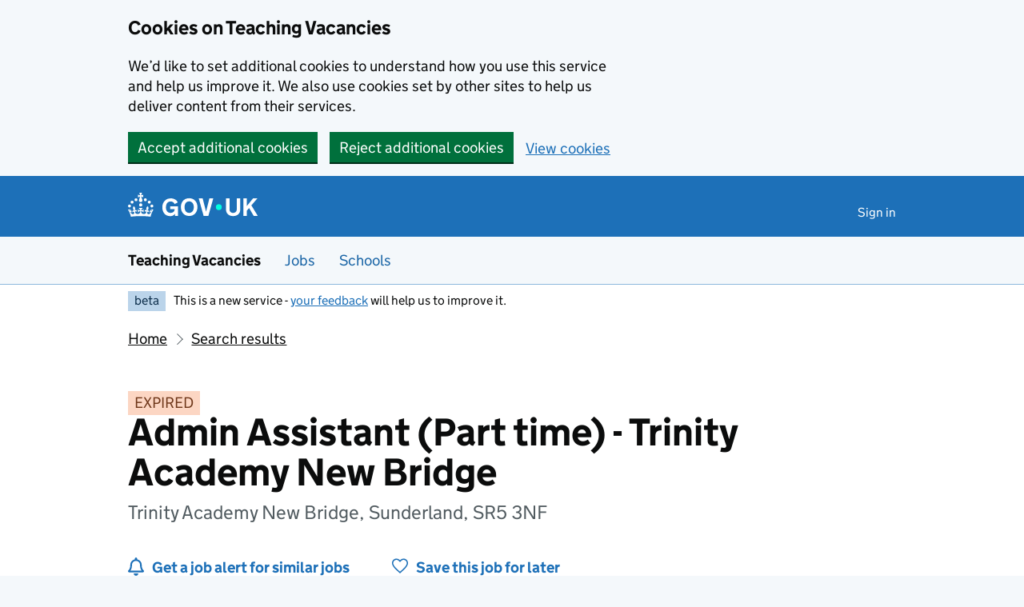

--- FILE ---
content_type: image/svg+xml
request_url: https://teaching-vacancies.service.gov.uk/assets/svg/icon-document-ebcfd2bb.svg
body_size: 271
content:
<svg xmlns="http://www.w3.org/2000/svg" width="16" height="21" viewBox="0 0 14 20" fill="none">
  <path d="M2 0C1.46957 0 0.960859 0.210714 0.585786 0.585786C0.210714 0.960859 0 1.46957 0 2V18C0 18.5304 0.210714 19.0391 0.585786 19.4142C0.960859 19.7893 1.46957 20 2 20H14C14.5304 20 15.0391 19.7893 15.4142 19.4142C15.7893 19.0391 16 18.5304 16 18V6L10 0H2ZM10 7H9V2L14 7H10Z" fill="#0b0c0c" />
</svg>
